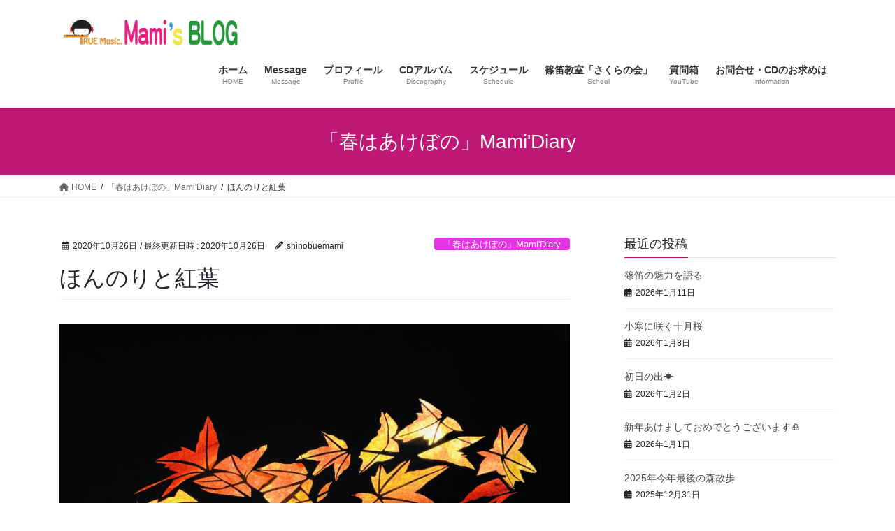

--- FILE ---
content_type: text/html; charset=UTF-8
request_url: http://shinobuemami.com/2020/10/26/%E3%81%BB%E3%82%93%E3%81%AE%E3%82%8A%E3%81%A8%E7%B4%85%E8%91%89/
body_size: 18081
content:
<!DOCTYPE html>
<html lang="ja">
<head>
<meta charset="utf-8">
<meta http-equiv="X-UA-Compatible" content="IE=edge">
<meta name="viewport" content="width=device-width, initial-scale=1">

<title>ほんのりと紅葉 | 篠笛の響きMami&#039;BLOG</title>
<meta name='robots' content='max-image-preview:large' />
<link rel='dns-prefetch' href='//webfonts.sakura.ne.jp' />
<link rel='dns-prefetch' href='//stats.wp.com' />
<link rel="alternate" type="application/rss+xml" title="篠笛の響きMami&#039;BLOG &raquo; フィード" href="http://shinobuemami.com/feed/" />
<link rel="alternate" type="application/rss+xml" title="篠笛の響きMami&#039;BLOG &raquo; コメントフィード" href="http://shinobuemami.com/comments/feed/" />
<link rel="alternate" type="application/rss+xml" title="篠笛の響きMami&#039;BLOG &raquo; ほんのりと紅葉 のコメントのフィード" href="http://shinobuemami.com/2020/10/26/%e3%81%bb%e3%82%93%e3%81%ae%e3%82%8a%e3%81%a8%e7%b4%85%e8%91%89/feed/" />
<link rel="alternate" title="oEmbed (JSON)" type="application/json+oembed" href="http://shinobuemami.com/wp-json/oembed/1.0/embed?url=http%3A%2F%2Fshinobuemami.com%2F2020%2F10%2F26%2F%25e3%2581%25bb%25e3%2582%2593%25e3%2581%25ae%25e3%2582%258a%25e3%2581%25a8%25e7%25b4%2585%25e8%2591%2589%2F" />
<link rel="alternate" title="oEmbed (XML)" type="text/xml+oembed" href="http://shinobuemami.com/wp-json/oembed/1.0/embed?url=http%3A%2F%2Fshinobuemami.com%2F2020%2F10%2F26%2F%25e3%2581%25bb%25e3%2582%2593%25e3%2581%25ae%25e3%2582%258a%25e3%2581%25a8%25e7%25b4%2585%25e8%2591%2589%2F&#038;format=xml" />
<meta name="description" content="今日もほんと気持ちの良い秋晴れでしたね☺️ほんのりと山が色づき始めてましたよ。今日は山の上の小学校での篠笛教室♫だったんです。今年スタートしたばかりの四年生は酸欠になる〜とか言いながら頑張ってましたよ。音楽の先生には太鼓や鈴などリズム楽器を担当していただき、四年生・五年生・六年生、みんなで『夕焼け小焼け』『どんぐりころころ』を吹きました😊この頃、1週間が目まぐるしく過ぎていくので、なかなか自分の向き合う時間が持てなかったのですが、今日のひとときは楽し" /><style id='wp-img-auto-sizes-contain-inline-css' type='text/css'>
img:is([sizes=auto i],[sizes^="auto," i]){contain-intrinsic-size:3000px 1500px}
/*# sourceURL=wp-img-auto-sizes-contain-inline-css */
</style>
<link rel='stylesheet' id='vkExUnit_common_style-css' href='http://shinobuemami.com/wp-content/plugins/vk-all-in-one-expansion-unit/assets/css/vkExUnit_style.css?ver=9.113.0.1' type='text/css' media='all' />
<style id='vkExUnit_common_style-inline-css' type='text/css'>
:root {--ver_page_top_button_url:url(http://shinobuemami.com/wp-content/plugins/vk-all-in-one-expansion-unit/assets/images/to-top-btn-icon.svg);}@font-face {font-weight: normal;font-style: normal;font-family: "vk_sns";src: url("http://shinobuemami.com/wp-content/plugins/vk-all-in-one-expansion-unit/inc/sns/icons/fonts/vk_sns.eot?-bq20cj");src: url("http://shinobuemami.com/wp-content/plugins/vk-all-in-one-expansion-unit/inc/sns/icons/fonts/vk_sns.eot?#iefix-bq20cj") format("embedded-opentype"),url("http://shinobuemami.com/wp-content/plugins/vk-all-in-one-expansion-unit/inc/sns/icons/fonts/vk_sns.woff?-bq20cj") format("woff"),url("http://shinobuemami.com/wp-content/plugins/vk-all-in-one-expansion-unit/inc/sns/icons/fonts/vk_sns.ttf?-bq20cj") format("truetype"),url("http://shinobuemami.com/wp-content/plugins/vk-all-in-one-expansion-unit/inc/sns/icons/fonts/vk_sns.svg?-bq20cj#vk_sns") format("svg");}
.veu_promotion-alert__content--text {border: 1px solid rgba(0,0,0,0.125);padding: 0.5em 1em;border-radius: var(--vk-size-radius);margin-bottom: var(--vk-margin-block-bottom);font-size: 0.875rem;}/* Alert Content部分に段落タグを入れた場合に最後の段落の余白を0にする */.veu_promotion-alert__content--text p:last-of-type{margin-bottom:0;margin-top: 0;}
/*# sourceURL=vkExUnit_common_style-inline-css */
</style>
<style id='wp-emoji-styles-inline-css' type='text/css'>

	img.wp-smiley, img.emoji {
		display: inline !important;
		border: none !important;
		box-shadow: none !important;
		height: 1em !important;
		width: 1em !important;
		margin: 0 0.07em !important;
		vertical-align: -0.1em !important;
		background: none !important;
		padding: 0 !important;
	}
/*# sourceURL=wp-emoji-styles-inline-css */
</style>
<style id='wp-block-library-inline-css' type='text/css'>
:root{--wp-block-synced-color:#7a00df;--wp-block-synced-color--rgb:122,0,223;--wp-bound-block-color:var(--wp-block-synced-color);--wp-editor-canvas-background:#ddd;--wp-admin-theme-color:#007cba;--wp-admin-theme-color--rgb:0,124,186;--wp-admin-theme-color-darker-10:#006ba1;--wp-admin-theme-color-darker-10--rgb:0,107,160.5;--wp-admin-theme-color-darker-20:#005a87;--wp-admin-theme-color-darker-20--rgb:0,90,135;--wp-admin-border-width-focus:2px}@media (min-resolution:192dpi){:root{--wp-admin-border-width-focus:1.5px}}.wp-element-button{cursor:pointer}:root .has-very-light-gray-background-color{background-color:#eee}:root .has-very-dark-gray-background-color{background-color:#313131}:root .has-very-light-gray-color{color:#eee}:root .has-very-dark-gray-color{color:#313131}:root .has-vivid-green-cyan-to-vivid-cyan-blue-gradient-background{background:linear-gradient(135deg,#00d084,#0693e3)}:root .has-purple-crush-gradient-background{background:linear-gradient(135deg,#34e2e4,#4721fb 50%,#ab1dfe)}:root .has-hazy-dawn-gradient-background{background:linear-gradient(135deg,#faaca8,#dad0ec)}:root .has-subdued-olive-gradient-background{background:linear-gradient(135deg,#fafae1,#67a671)}:root .has-atomic-cream-gradient-background{background:linear-gradient(135deg,#fdd79a,#004a59)}:root .has-nightshade-gradient-background{background:linear-gradient(135deg,#330968,#31cdcf)}:root .has-midnight-gradient-background{background:linear-gradient(135deg,#020381,#2874fc)}:root{--wp--preset--font-size--normal:16px;--wp--preset--font-size--huge:42px}.has-regular-font-size{font-size:1em}.has-larger-font-size{font-size:2.625em}.has-normal-font-size{font-size:var(--wp--preset--font-size--normal)}.has-huge-font-size{font-size:var(--wp--preset--font-size--huge)}.has-text-align-center{text-align:center}.has-text-align-left{text-align:left}.has-text-align-right{text-align:right}.has-fit-text{white-space:nowrap!important}#end-resizable-editor-section{display:none}.aligncenter{clear:both}.items-justified-left{justify-content:flex-start}.items-justified-center{justify-content:center}.items-justified-right{justify-content:flex-end}.items-justified-space-between{justify-content:space-between}.screen-reader-text{border:0;clip-path:inset(50%);height:1px;margin:-1px;overflow:hidden;padding:0;position:absolute;width:1px;word-wrap:normal!important}.screen-reader-text:focus{background-color:#ddd;clip-path:none;color:#444;display:block;font-size:1em;height:auto;left:5px;line-height:normal;padding:15px 23px 14px;text-decoration:none;top:5px;width:auto;z-index:100000}html :where(.has-border-color){border-style:solid}html :where([style*=border-top-color]){border-top-style:solid}html :where([style*=border-right-color]){border-right-style:solid}html :where([style*=border-bottom-color]){border-bottom-style:solid}html :where([style*=border-left-color]){border-left-style:solid}html :where([style*=border-width]){border-style:solid}html :where([style*=border-top-width]){border-top-style:solid}html :where([style*=border-right-width]){border-right-style:solid}html :where([style*=border-bottom-width]){border-bottom-style:solid}html :where([style*=border-left-width]){border-left-style:solid}html :where(img[class*=wp-image-]){height:auto;max-width:100%}:where(figure){margin:0 0 1em}html :where(.is-position-sticky){--wp-admin--admin-bar--position-offset:var(--wp-admin--admin-bar--height,0px)}@media screen and (max-width:600px){html :where(.is-position-sticky){--wp-admin--admin-bar--position-offset:0px}}

/*# sourceURL=wp-block-library-inline-css */
</style><style id='wp-block-image-inline-css' type='text/css'>
.wp-block-image>a,.wp-block-image>figure>a{display:inline-block}.wp-block-image img{box-sizing:border-box;height:auto;max-width:100%;vertical-align:bottom}@media not (prefers-reduced-motion){.wp-block-image img.hide{visibility:hidden}.wp-block-image img.show{animation:show-content-image .4s}}.wp-block-image[style*=border-radius] img,.wp-block-image[style*=border-radius]>a{border-radius:inherit}.wp-block-image.has-custom-border img{box-sizing:border-box}.wp-block-image.aligncenter{text-align:center}.wp-block-image.alignfull>a,.wp-block-image.alignwide>a{width:100%}.wp-block-image.alignfull img,.wp-block-image.alignwide img{height:auto;width:100%}.wp-block-image .aligncenter,.wp-block-image .alignleft,.wp-block-image .alignright,.wp-block-image.aligncenter,.wp-block-image.alignleft,.wp-block-image.alignright{display:table}.wp-block-image .aligncenter>figcaption,.wp-block-image .alignleft>figcaption,.wp-block-image .alignright>figcaption,.wp-block-image.aligncenter>figcaption,.wp-block-image.alignleft>figcaption,.wp-block-image.alignright>figcaption{caption-side:bottom;display:table-caption}.wp-block-image .alignleft{float:left;margin:.5em 1em .5em 0}.wp-block-image .alignright{float:right;margin:.5em 0 .5em 1em}.wp-block-image .aligncenter{margin-left:auto;margin-right:auto}.wp-block-image :where(figcaption){margin-bottom:1em;margin-top:.5em}.wp-block-image.is-style-circle-mask img{border-radius:9999px}@supports ((-webkit-mask-image:none) or (mask-image:none)) or (-webkit-mask-image:none){.wp-block-image.is-style-circle-mask img{border-radius:0;-webkit-mask-image:url('data:image/svg+xml;utf8,<svg viewBox="0 0 100 100" xmlns="http://www.w3.org/2000/svg"><circle cx="50" cy="50" r="50"/></svg>');mask-image:url('data:image/svg+xml;utf8,<svg viewBox="0 0 100 100" xmlns="http://www.w3.org/2000/svg"><circle cx="50" cy="50" r="50"/></svg>');mask-mode:alpha;-webkit-mask-position:center;mask-position:center;-webkit-mask-repeat:no-repeat;mask-repeat:no-repeat;-webkit-mask-size:contain;mask-size:contain}}:root :where(.wp-block-image.is-style-rounded img,.wp-block-image .is-style-rounded img){border-radius:9999px}.wp-block-image figure{margin:0}.wp-lightbox-container{display:flex;flex-direction:column;position:relative}.wp-lightbox-container img{cursor:zoom-in}.wp-lightbox-container img:hover+button{opacity:1}.wp-lightbox-container button{align-items:center;backdrop-filter:blur(16px) saturate(180%);background-color:#5a5a5a40;border:none;border-radius:4px;cursor:zoom-in;display:flex;height:20px;justify-content:center;opacity:0;padding:0;position:absolute;right:16px;text-align:center;top:16px;width:20px;z-index:100}@media not (prefers-reduced-motion){.wp-lightbox-container button{transition:opacity .2s ease}}.wp-lightbox-container button:focus-visible{outline:3px auto #5a5a5a40;outline:3px auto -webkit-focus-ring-color;outline-offset:3px}.wp-lightbox-container button:hover{cursor:pointer;opacity:1}.wp-lightbox-container button:focus{opacity:1}.wp-lightbox-container button:focus,.wp-lightbox-container button:hover,.wp-lightbox-container button:not(:hover):not(:active):not(.has-background){background-color:#5a5a5a40;border:none}.wp-lightbox-overlay{box-sizing:border-box;cursor:zoom-out;height:100vh;left:0;overflow:hidden;position:fixed;top:0;visibility:hidden;width:100%;z-index:100000}.wp-lightbox-overlay .close-button{align-items:center;cursor:pointer;display:flex;justify-content:center;min-height:40px;min-width:40px;padding:0;position:absolute;right:calc(env(safe-area-inset-right) + 16px);top:calc(env(safe-area-inset-top) + 16px);z-index:5000000}.wp-lightbox-overlay .close-button:focus,.wp-lightbox-overlay .close-button:hover,.wp-lightbox-overlay .close-button:not(:hover):not(:active):not(.has-background){background:none;border:none}.wp-lightbox-overlay .lightbox-image-container{height:var(--wp--lightbox-container-height);left:50%;overflow:hidden;position:absolute;top:50%;transform:translate(-50%,-50%);transform-origin:top left;width:var(--wp--lightbox-container-width);z-index:9999999999}.wp-lightbox-overlay .wp-block-image{align-items:center;box-sizing:border-box;display:flex;height:100%;justify-content:center;margin:0;position:relative;transform-origin:0 0;width:100%;z-index:3000000}.wp-lightbox-overlay .wp-block-image img{height:var(--wp--lightbox-image-height);min-height:var(--wp--lightbox-image-height);min-width:var(--wp--lightbox-image-width);width:var(--wp--lightbox-image-width)}.wp-lightbox-overlay .wp-block-image figcaption{display:none}.wp-lightbox-overlay button{background:none;border:none}.wp-lightbox-overlay .scrim{background-color:#fff;height:100%;opacity:.9;position:absolute;width:100%;z-index:2000000}.wp-lightbox-overlay.active{visibility:visible}@media not (prefers-reduced-motion){.wp-lightbox-overlay.active{animation:turn-on-visibility .25s both}.wp-lightbox-overlay.active img{animation:turn-on-visibility .35s both}.wp-lightbox-overlay.show-closing-animation:not(.active){animation:turn-off-visibility .35s both}.wp-lightbox-overlay.show-closing-animation:not(.active) img{animation:turn-off-visibility .25s both}.wp-lightbox-overlay.zoom.active{animation:none;opacity:1;visibility:visible}.wp-lightbox-overlay.zoom.active .lightbox-image-container{animation:lightbox-zoom-in .4s}.wp-lightbox-overlay.zoom.active .lightbox-image-container img{animation:none}.wp-lightbox-overlay.zoom.active .scrim{animation:turn-on-visibility .4s forwards}.wp-lightbox-overlay.zoom.show-closing-animation:not(.active){animation:none}.wp-lightbox-overlay.zoom.show-closing-animation:not(.active) .lightbox-image-container{animation:lightbox-zoom-out .4s}.wp-lightbox-overlay.zoom.show-closing-animation:not(.active) .lightbox-image-container img{animation:none}.wp-lightbox-overlay.zoom.show-closing-animation:not(.active) .scrim{animation:turn-off-visibility .4s forwards}}@keyframes show-content-image{0%{visibility:hidden}99%{visibility:hidden}to{visibility:visible}}@keyframes turn-on-visibility{0%{opacity:0}to{opacity:1}}@keyframes turn-off-visibility{0%{opacity:1;visibility:visible}99%{opacity:0;visibility:visible}to{opacity:0;visibility:hidden}}@keyframes lightbox-zoom-in{0%{transform:translate(calc((-100vw + var(--wp--lightbox-scrollbar-width))/2 + var(--wp--lightbox-initial-left-position)),calc(-50vh + var(--wp--lightbox-initial-top-position))) scale(var(--wp--lightbox-scale))}to{transform:translate(-50%,-50%) scale(1)}}@keyframes lightbox-zoom-out{0%{transform:translate(-50%,-50%) scale(1);visibility:visible}99%{visibility:visible}to{transform:translate(calc((-100vw + var(--wp--lightbox-scrollbar-width))/2 + var(--wp--lightbox-initial-left-position)),calc(-50vh + var(--wp--lightbox-initial-top-position))) scale(var(--wp--lightbox-scale));visibility:hidden}}
/*# sourceURL=http://shinobuemami.com/wp-includes/blocks/image/style.min.css */
</style>
<style id='wp-block-paragraph-inline-css' type='text/css'>
.is-small-text{font-size:.875em}.is-regular-text{font-size:1em}.is-large-text{font-size:2.25em}.is-larger-text{font-size:3em}.has-drop-cap:not(:focus):first-letter{float:left;font-size:8.4em;font-style:normal;font-weight:100;line-height:.68;margin:.05em .1em 0 0;text-transform:uppercase}body.rtl .has-drop-cap:not(:focus):first-letter{float:none;margin-left:.1em}p.has-drop-cap.has-background{overflow:hidden}:root :where(p.has-background){padding:1.25em 2.375em}:where(p.has-text-color:not(.has-link-color)) a{color:inherit}p.has-text-align-left[style*="writing-mode:vertical-lr"],p.has-text-align-right[style*="writing-mode:vertical-rl"]{rotate:180deg}
/*# sourceURL=http://shinobuemami.com/wp-includes/blocks/paragraph/style.min.css */
</style>
<style id='global-styles-inline-css' type='text/css'>
:root{--wp--preset--aspect-ratio--square: 1;--wp--preset--aspect-ratio--4-3: 4/3;--wp--preset--aspect-ratio--3-4: 3/4;--wp--preset--aspect-ratio--3-2: 3/2;--wp--preset--aspect-ratio--2-3: 2/3;--wp--preset--aspect-ratio--16-9: 16/9;--wp--preset--aspect-ratio--9-16: 9/16;--wp--preset--color--black: #000000;--wp--preset--color--cyan-bluish-gray: #abb8c3;--wp--preset--color--white: #ffffff;--wp--preset--color--pale-pink: #f78da7;--wp--preset--color--vivid-red: #cf2e2e;--wp--preset--color--luminous-vivid-orange: #ff6900;--wp--preset--color--luminous-vivid-amber: #fcb900;--wp--preset--color--light-green-cyan: #7bdcb5;--wp--preset--color--vivid-green-cyan: #00d084;--wp--preset--color--pale-cyan-blue: #8ed1fc;--wp--preset--color--vivid-cyan-blue: #0693e3;--wp--preset--color--vivid-purple: #9b51e0;--wp--preset--gradient--vivid-cyan-blue-to-vivid-purple: linear-gradient(135deg,rgb(6,147,227) 0%,rgb(155,81,224) 100%);--wp--preset--gradient--light-green-cyan-to-vivid-green-cyan: linear-gradient(135deg,rgb(122,220,180) 0%,rgb(0,208,130) 100%);--wp--preset--gradient--luminous-vivid-amber-to-luminous-vivid-orange: linear-gradient(135deg,rgb(252,185,0) 0%,rgb(255,105,0) 100%);--wp--preset--gradient--luminous-vivid-orange-to-vivid-red: linear-gradient(135deg,rgb(255,105,0) 0%,rgb(207,46,46) 100%);--wp--preset--gradient--very-light-gray-to-cyan-bluish-gray: linear-gradient(135deg,rgb(238,238,238) 0%,rgb(169,184,195) 100%);--wp--preset--gradient--cool-to-warm-spectrum: linear-gradient(135deg,rgb(74,234,220) 0%,rgb(151,120,209) 20%,rgb(207,42,186) 40%,rgb(238,44,130) 60%,rgb(251,105,98) 80%,rgb(254,248,76) 100%);--wp--preset--gradient--blush-light-purple: linear-gradient(135deg,rgb(255,206,236) 0%,rgb(152,150,240) 100%);--wp--preset--gradient--blush-bordeaux: linear-gradient(135deg,rgb(254,205,165) 0%,rgb(254,45,45) 50%,rgb(107,0,62) 100%);--wp--preset--gradient--luminous-dusk: linear-gradient(135deg,rgb(255,203,112) 0%,rgb(199,81,192) 50%,rgb(65,88,208) 100%);--wp--preset--gradient--pale-ocean: linear-gradient(135deg,rgb(255,245,203) 0%,rgb(182,227,212) 50%,rgb(51,167,181) 100%);--wp--preset--gradient--electric-grass: linear-gradient(135deg,rgb(202,248,128) 0%,rgb(113,206,126) 100%);--wp--preset--gradient--midnight: linear-gradient(135deg,rgb(2,3,129) 0%,rgb(40,116,252) 100%);--wp--preset--font-size--small: 13px;--wp--preset--font-size--medium: 20px;--wp--preset--font-size--large: 36px;--wp--preset--font-size--x-large: 42px;--wp--preset--spacing--20: 0.44rem;--wp--preset--spacing--30: 0.67rem;--wp--preset--spacing--40: 1rem;--wp--preset--spacing--50: 1.5rem;--wp--preset--spacing--60: 2.25rem;--wp--preset--spacing--70: 3.38rem;--wp--preset--spacing--80: 5.06rem;--wp--preset--shadow--natural: 6px 6px 9px rgba(0, 0, 0, 0.2);--wp--preset--shadow--deep: 12px 12px 50px rgba(0, 0, 0, 0.4);--wp--preset--shadow--sharp: 6px 6px 0px rgba(0, 0, 0, 0.2);--wp--preset--shadow--outlined: 6px 6px 0px -3px rgb(255, 255, 255), 6px 6px rgb(0, 0, 0);--wp--preset--shadow--crisp: 6px 6px 0px rgb(0, 0, 0);}:where(.is-layout-flex){gap: 0.5em;}:where(.is-layout-grid){gap: 0.5em;}body .is-layout-flex{display: flex;}.is-layout-flex{flex-wrap: wrap;align-items: center;}.is-layout-flex > :is(*, div){margin: 0;}body .is-layout-grid{display: grid;}.is-layout-grid > :is(*, div){margin: 0;}:where(.wp-block-columns.is-layout-flex){gap: 2em;}:where(.wp-block-columns.is-layout-grid){gap: 2em;}:where(.wp-block-post-template.is-layout-flex){gap: 1.25em;}:where(.wp-block-post-template.is-layout-grid){gap: 1.25em;}.has-black-color{color: var(--wp--preset--color--black) !important;}.has-cyan-bluish-gray-color{color: var(--wp--preset--color--cyan-bluish-gray) !important;}.has-white-color{color: var(--wp--preset--color--white) !important;}.has-pale-pink-color{color: var(--wp--preset--color--pale-pink) !important;}.has-vivid-red-color{color: var(--wp--preset--color--vivid-red) !important;}.has-luminous-vivid-orange-color{color: var(--wp--preset--color--luminous-vivid-orange) !important;}.has-luminous-vivid-amber-color{color: var(--wp--preset--color--luminous-vivid-amber) !important;}.has-light-green-cyan-color{color: var(--wp--preset--color--light-green-cyan) !important;}.has-vivid-green-cyan-color{color: var(--wp--preset--color--vivid-green-cyan) !important;}.has-pale-cyan-blue-color{color: var(--wp--preset--color--pale-cyan-blue) !important;}.has-vivid-cyan-blue-color{color: var(--wp--preset--color--vivid-cyan-blue) !important;}.has-vivid-purple-color{color: var(--wp--preset--color--vivid-purple) !important;}.has-black-background-color{background-color: var(--wp--preset--color--black) !important;}.has-cyan-bluish-gray-background-color{background-color: var(--wp--preset--color--cyan-bluish-gray) !important;}.has-white-background-color{background-color: var(--wp--preset--color--white) !important;}.has-pale-pink-background-color{background-color: var(--wp--preset--color--pale-pink) !important;}.has-vivid-red-background-color{background-color: var(--wp--preset--color--vivid-red) !important;}.has-luminous-vivid-orange-background-color{background-color: var(--wp--preset--color--luminous-vivid-orange) !important;}.has-luminous-vivid-amber-background-color{background-color: var(--wp--preset--color--luminous-vivid-amber) !important;}.has-light-green-cyan-background-color{background-color: var(--wp--preset--color--light-green-cyan) !important;}.has-vivid-green-cyan-background-color{background-color: var(--wp--preset--color--vivid-green-cyan) !important;}.has-pale-cyan-blue-background-color{background-color: var(--wp--preset--color--pale-cyan-blue) !important;}.has-vivid-cyan-blue-background-color{background-color: var(--wp--preset--color--vivid-cyan-blue) !important;}.has-vivid-purple-background-color{background-color: var(--wp--preset--color--vivid-purple) !important;}.has-black-border-color{border-color: var(--wp--preset--color--black) !important;}.has-cyan-bluish-gray-border-color{border-color: var(--wp--preset--color--cyan-bluish-gray) !important;}.has-white-border-color{border-color: var(--wp--preset--color--white) !important;}.has-pale-pink-border-color{border-color: var(--wp--preset--color--pale-pink) !important;}.has-vivid-red-border-color{border-color: var(--wp--preset--color--vivid-red) !important;}.has-luminous-vivid-orange-border-color{border-color: var(--wp--preset--color--luminous-vivid-orange) !important;}.has-luminous-vivid-amber-border-color{border-color: var(--wp--preset--color--luminous-vivid-amber) !important;}.has-light-green-cyan-border-color{border-color: var(--wp--preset--color--light-green-cyan) !important;}.has-vivid-green-cyan-border-color{border-color: var(--wp--preset--color--vivid-green-cyan) !important;}.has-pale-cyan-blue-border-color{border-color: var(--wp--preset--color--pale-cyan-blue) !important;}.has-vivid-cyan-blue-border-color{border-color: var(--wp--preset--color--vivid-cyan-blue) !important;}.has-vivid-purple-border-color{border-color: var(--wp--preset--color--vivid-purple) !important;}.has-vivid-cyan-blue-to-vivid-purple-gradient-background{background: var(--wp--preset--gradient--vivid-cyan-blue-to-vivid-purple) !important;}.has-light-green-cyan-to-vivid-green-cyan-gradient-background{background: var(--wp--preset--gradient--light-green-cyan-to-vivid-green-cyan) !important;}.has-luminous-vivid-amber-to-luminous-vivid-orange-gradient-background{background: var(--wp--preset--gradient--luminous-vivid-amber-to-luminous-vivid-orange) !important;}.has-luminous-vivid-orange-to-vivid-red-gradient-background{background: var(--wp--preset--gradient--luminous-vivid-orange-to-vivid-red) !important;}.has-very-light-gray-to-cyan-bluish-gray-gradient-background{background: var(--wp--preset--gradient--very-light-gray-to-cyan-bluish-gray) !important;}.has-cool-to-warm-spectrum-gradient-background{background: var(--wp--preset--gradient--cool-to-warm-spectrum) !important;}.has-blush-light-purple-gradient-background{background: var(--wp--preset--gradient--blush-light-purple) !important;}.has-blush-bordeaux-gradient-background{background: var(--wp--preset--gradient--blush-bordeaux) !important;}.has-luminous-dusk-gradient-background{background: var(--wp--preset--gradient--luminous-dusk) !important;}.has-pale-ocean-gradient-background{background: var(--wp--preset--gradient--pale-ocean) !important;}.has-electric-grass-gradient-background{background: var(--wp--preset--gradient--electric-grass) !important;}.has-midnight-gradient-background{background: var(--wp--preset--gradient--midnight) !important;}.has-small-font-size{font-size: var(--wp--preset--font-size--small) !important;}.has-medium-font-size{font-size: var(--wp--preset--font-size--medium) !important;}.has-large-font-size{font-size: var(--wp--preset--font-size--large) !important;}.has-x-large-font-size{font-size: var(--wp--preset--font-size--x-large) !important;}
/*# sourceURL=global-styles-inline-css */
</style>

<style id='classic-theme-styles-inline-css' type='text/css'>
/*! This file is auto-generated */
.wp-block-button__link{color:#fff;background-color:#32373c;border-radius:9999px;box-shadow:none;text-decoration:none;padding:calc(.667em + 2px) calc(1.333em + 2px);font-size:1.125em}.wp-block-file__button{background:#32373c;color:#fff;text-decoration:none}
/*# sourceURL=/wp-includes/css/classic-themes.min.css */
</style>
<link rel='stylesheet' id='contact-form-7-css' href='http://shinobuemami.com/wp-content/plugins/contact-form-7/includes/css/styles.css?ver=6.1.4' type='text/css' media='all' />
<link rel='stylesheet' id='bootstrap-4-style-css' href='http://shinobuemami.com/wp-content/themes/lightning/_g2/library/bootstrap-4/css/bootstrap.min.css?ver=4.5.0' type='text/css' media='all' />
<link rel='stylesheet' id='lightning-common-style-css' href='http://shinobuemami.com/wp-content/themes/lightning/_g2/assets/css/common.css?ver=15.29.6' type='text/css' media='all' />
<style id='lightning-common-style-inline-css' type='text/css'>
/* vk-mobile-nav */:root {--vk-mobile-nav-menu-btn-bg-src: url("http://shinobuemami.com/wp-content/themes/lightning/_g2/inc/vk-mobile-nav/package/images/vk-menu-btn-black.svg");--vk-mobile-nav-menu-btn-close-bg-src: url("http://shinobuemami.com/wp-content/themes/lightning/_g2/inc/vk-mobile-nav/package/images/vk-menu-close-black.svg");--vk-menu-acc-icon-open-black-bg-src: url("http://shinobuemami.com/wp-content/themes/lightning/_g2/inc/vk-mobile-nav/package/images/vk-menu-acc-icon-open-black.svg");--vk-menu-acc-icon-open-white-bg-src: url("http://shinobuemami.com/wp-content/themes/lightning/_g2/inc/vk-mobile-nav/package/images/vk-menu-acc-icon-open-white.svg");--vk-menu-acc-icon-close-black-bg-src: url("http://shinobuemami.com/wp-content/themes/lightning/_g2/inc/vk-mobile-nav/package/images/vk-menu-close-black.svg");--vk-menu-acc-icon-close-white-bg-src: url("http://shinobuemami.com/wp-content/themes/lightning/_g2/inc/vk-mobile-nav/package/images/vk-menu-close-white.svg");}
/*# sourceURL=lightning-common-style-inline-css */
</style>
<link rel='stylesheet' id='lightning-design-style-css' href='http://shinobuemami.com/wp-content/themes/lightning/_g2/design-skin/origin2/css/style.css?ver=15.29.6' type='text/css' media='all' />
<style id='lightning-design-style-inline-css' type='text/css'>
:root {--color-key:#bf1877;--wp--preset--color--vk-color-primary:#bf1877;--color-key-dark:#9c2eaa;}
/* ltg common custom */:root {--vk-menu-acc-btn-border-color:#333;--vk-color-primary:#bf1877;--vk-color-primary-dark:#9c2eaa;--vk-color-primary-vivid:#d21a83;--color-key:#bf1877;--wp--preset--color--vk-color-primary:#bf1877;--color-key-dark:#9c2eaa;}.veu_color_txt_key { color:#9c2eaa ; }.veu_color_bg_key { background-color:#9c2eaa ; }.veu_color_border_key { border-color:#9c2eaa ; }.btn-default { border-color:#bf1877;color:#bf1877;}.btn-default:focus,.btn-default:hover { border-color:#bf1877;background-color: #bf1877; }.wp-block-search__button,.btn-primary { background-color:#bf1877;border-color:#9c2eaa; }.wp-block-search__button:focus,.wp-block-search__button:hover,.btn-primary:not(:disabled):not(.disabled):active,.btn-primary:focus,.btn-primary:hover { background-color:#9c2eaa;border-color:#bf1877; }.btn-outline-primary { color : #bf1877 ; border-color:#bf1877; }.btn-outline-primary:not(:disabled):not(.disabled):active,.btn-outline-primary:focus,.btn-outline-primary:hover { color : #fff; background-color:#bf1877;border-color:#9c2eaa; }a { color:#337ab7; }
.tagcloud a:before { font-family: "Font Awesome 5 Free";content: "\f02b";font-weight: bold; }
.media .media-body .media-heading a:hover { color:#bf1877; }@media (min-width: 768px){.gMenu > li:before,.gMenu > li.menu-item-has-children::after { border-bottom-color:#9c2eaa }.gMenu li li { background-color:#9c2eaa }.gMenu li li a:hover { background-color:#bf1877; }} /* @media (min-width: 768px) */.page-header { background-color:#bf1877; }h2,.mainSection-title { border-top-color:#bf1877; }h3:after,.subSection-title:after { border-bottom-color:#bf1877; }ul.page-numbers li span.page-numbers.current,.page-link dl .post-page-numbers.current { background-color:#bf1877; }.pager li > a { border-color:#bf1877;color:#bf1877;}.pager li > a:hover { background-color:#bf1877;color:#fff;}.siteFooter { border-top-color:#bf1877; }dt { border-left-color:#bf1877; }:root {--g_nav_main_acc_icon_open_url:url(http://shinobuemami.com/wp-content/themes/lightning/_g2/inc/vk-mobile-nav/package/images/vk-menu-acc-icon-open-black.svg);--g_nav_main_acc_icon_close_url: url(http://shinobuemami.com/wp-content/themes/lightning/_g2/inc/vk-mobile-nav/package/images/vk-menu-close-black.svg);--g_nav_sub_acc_icon_open_url: url(http://shinobuemami.com/wp-content/themes/lightning/_g2/inc/vk-mobile-nav/package/images/vk-menu-acc-icon-open-white.svg);--g_nav_sub_acc_icon_close_url: url(http://shinobuemami.com/wp-content/themes/lightning/_g2/inc/vk-mobile-nav/package/images/vk-menu-close-white.svg);}
/*# sourceURL=lightning-design-style-inline-css */
</style>
<link rel='stylesheet' id='veu-cta-css' href='http://shinobuemami.com/wp-content/plugins/vk-all-in-one-expansion-unit/inc/call-to-action/package/assets/css/style.css?ver=9.113.0.1' type='text/css' media='all' />
<link rel='stylesheet' id='lightning-theme-style-css' href='http://shinobuemami.com/wp-content/themes/lightning/style.css?ver=15.29.6' type='text/css' media='all' />
<link rel='stylesheet' id='vk-font-awesome-css' href='http://shinobuemami.com/wp-content/themes/lightning/vendor/vektor-inc/font-awesome-versions/src/versions/6/css/all.min.css?ver=6.4.2' type='text/css' media='all' />
<script type="text/javascript" src="http://shinobuemami.com/wp-includes/js/jquery/jquery.min.js?ver=3.7.1" id="jquery-core-js"></script>
<script type="text/javascript" src="http://shinobuemami.com/wp-includes/js/jquery/jquery-migrate.min.js?ver=3.4.1" id="jquery-migrate-js"></script>
<script type="text/javascript" src="//webfonts.sakura.ne.jp/js/sakurav3.js?fadein=0&amp;ver=3.1.4" id="typesquare_std-js"></script>
<link rel="https://api.w.org/" href="http://shinobuemami.com/wp-json/" /><link rel="alternate" title="JSON" type="application/json" href="http://shinobuemami.com/wp-json/wp/v2/posts/1820" /><link rel="EditURI" type="application/rsd+xml" title="RSD" href="http://shinobuemami.com/xmlrpc.php?rsd" />
<meta name="generator" content="WordPress 6.9" />
<link rel="canonical" href="http://shinobuemami.com/2020/10/26/%e3%81%bb%e3%82%93%e3%81%ae%e3%82%8a%e3%81%a8%e7%b4%85%e8%91%89/" />
<link rel='shortlink' href='http://shinobuemami.com/?p=1820' />
	<style>img#wpstats{display:none}</style>
		<style id="lightning-color-custom-for-plugins" type="text/css">/* ltg theme common */.color_key_bg,.color_key_bg_hover:hover{background-color: #bf1877;}.color_key_txt,.color_key_txt_hover:hover{color: #bf1877;}.color_key_border,.color_key_border_hover:hover{border-color: #bf1877;}.color_key_dark_bg,.color_key_dark_bg_hover:hover{background-color: #9c2eaa;}.color_key_dark_txt,.color_key_dark_txt_hover:hover{color: #9c2eaa;}.color_key_dark_border,.color_key_dark_border_hover:hover{border-color: #9c2eaa;}</style><!-- [ VK All in One Expansion Unit OGP ] -->
<meta property="og:site_name" content="篠笛の響きMami&#039;BLOG" />
<meta property="og:url" content="http://shinobuemami.com/2020/10/26/%e3%81%bb%e3%82%93%e3%81%ae%e3%82%8a%e3%81%a8%e7%b4%85%e8%91%89/" />
<meta property="og:title" content="ほんのりと紅葉 | 篠笛の響きMami&#039;BLOG" />
<meta property="og:description" content="今日もほんと気持ちの良い秋晴れでしたね☺️ほんのりと山が色づき始めてましたよ。今日は山の上の小学校での篠笛教室♫だったんです。今年スタートしたばかりの四年生は酸欠になる〜とか言いながら頑張ってましたよ。音楽の先生には太鼓や鈴などリズム楽器を担当していただき、四年生・五年生・六年生、みんなで『夕焼け小焼け』『どんぐりころころ』を吹きました😊この頃、1週間が目まぐるしく過ぎていくので、なかなか自分の向き合う時間が持てなかったのですが、今日のひとときは楽し" />
<meta property="og:type" content="article" />
<!-- [ / VK All in One Expansion Unit OGP ] -->
<!-- [ VK All in One Expansion Unit twitter card ] -->
<meta name="twitter:card" content="summary_large_image">
<meta name="twitter:description" content="今日もほんと気持ちの良い秋晴れでしたね☺️ほんのりと山が色づき始めてましたよ。今日は山の上の小学校での篠笛教室♫だったんです。今年スタートしたばかりの四年生は酸欠になる〜とか言いながら頑張ってましたよ。音楽の先生には太鼓や鈴などリズム楽器を担当していただき、四年生・五年生・六年生、みんなで『夕焼け小焼け』『どんぐりころころ』を吹きました😊この頃、1週間が目まぐるしく過ぎていくので、なかなか自分の向き合う時間が持てなかったのですが、今日のひとときは楽し">
<meta name="twitter:title" content="ほんのりと紅葉 | 篠笛の響きMami&#039;BLOG">
<meta name="twitter:url" content="http://shinobuemami.com/2020/10/26/%e3%81%bb%e3%82%93%e3%81%ae%e3%82%8a%e3%81%a8%e7%b4%85%e8%91%89/">
	<meta name="twitter:domain" content="shinobuemami.com">
	<!-- [ / VK All in One Expansion Unit twitter card ] -->
	<!-- [ VK All in One Expansion Unit Article Structure Data ] --><script type="application/ld+json">{"@context":"https://schema.org/","@type":"Article","headline":"ほんのりと紅葉","image":"","datePublished":"2020-10-26T19:51:58+09:00","dateModified":"2020-10-26T19:52:02+09:00","author":{"@type":"","name":"shinobuemami","url":"http://shinobuemami.com/","sameAs":""}}</script><!-- [ / VK All in One Expansion Unit Article Structure Data ] -->
</head>
<body class="wp-singular post-template-default single single-post postid-1820 single-format-standard wp-theme-lightning fa_v6_css post-name-%e3%81%bb%e3%82%93%e3%81%ae%e3%82%8a%e3%81%a8%e7%b4%85%e8%91%89 category-new-diary post-type-post sidebar-fix sidebar-fix-priority-top bootstrap4 device-pc">
<a class="skip-link screen-reader-text" href="#main">コンテンツへスキップ</a>
<a class="skip-link screen-reader-text" href="#vk-mobile-nav">ナビゲーションに移動</a>
<header class="siteHeader">
		<div class="container siteHeadContainer">
		<div class="navbar-header">
						<p class="navbar-brand siteHeader_logo">
			<a href="http://shinobuemami.com/">
				<span><img src="http://shinobuemami.com/wp-content/uploads/2020/03/スクリーンショット-2020-03-31-19.45.57.png" alt="篠笛の響きMami&#039;BLOG" /></span>
			</a>
			</p>
					</div>

					<div id="gMenu_outer" class="gMenu_outer">
				<nav class="menu-%e3%83%a1%e3%82%a4%e3%83%b3%e3%83%a1%e3%83%8b%e3%83%a5%e3%83%bc-container"><ul id="menu-%e3%83%a1%e3%82%a4%e3%83%b3%e3%83%a1%e3%83%8b%e3%83%a5%e3%83%bc" class="menu gMenu vk-menu-acc"><li id="menu-item-145" class="menu-item menu-item-type-custom menu-item-object-custom menu-item-home"><a href="http://shinobuemami.com"><strong class="gMenu_name">ホーム</strong><span class="gMenu_description">HOME</span></a></li>
<li id="menu-item-152" class="menu-item menu-item-type-post_type menu-item-object-page"><a href="http://shinobuemami.com/message/"><strong class="gMenu_name">Message</strong><span class="gMenu_description">Message</span></a></li>
<li id="menu-item-139" class="menu-item menu-item-type-post_type menu-item-object-page"><a href="http://shinobuemami.com/profile/"><strong class="gMenu_name">プロフィール</strong><span class="gMenu_description">Profile</span></a></li>
<li id="menu-item-140" class="menu-item menu-item-type-post_type menu-item-object-page menu-item-has-children"><a href="http://shinobuemami.com/info/discography/"><strong class="gMenu_name">CDアルバム</strong><span class="gMenu_description">Discography</span></a>
<ul class="sub-menu">
	<li id="menu-item-143" class="menu-item menu-item-type-post_type menu-item-object-page"><a href="http://shinobuemami.com/info/discography/mamikosk/">井上真実 with kosk</a></li>
	<li id="menu-item-144" class="menu-item menu-item-type-post_type menu-item-object-page"><a href="http://shinobuemami.com/info/discography/douyou/">童謡・叙情歌アルバム 〜篠笛で奏でる珠玉の名曲集〜</a></li>
	<li id="menu-item-141" class="menu-item menu-item-type-post_type menu-item-object-page"><a href="http://shinobuemami.com/info/discography/original-album/">井上真実/AZUMAユニット　オリジナルアルバム</a></li>
	<li id="menu-item-142" class="menu-item menu-item-type-post_type menu-item-object-page"><a href="http://shinobuemami.com/info/discography/%e4%b8%87%e8%91%89%e3%83%ad%e3%83%9e%e3%83%b3%e3%81%ae%e9%9f%bf%e3%81%8d/">万葉ロマンの響き</a></li>
</ul>
</li>
<li id="menu-item-226" class="menu-item menu-item-type-post_type menu-item-object-page"><a href="http://shinobuemami.com/%e3%82%b9%e3%82%b1%e3%82%b8%e3%83%a5%e3%83%bc%e3%83%ab/"><strong class="gMenu_name">スケジュール</strong><span class="gMenu_description">Schedule</span></a></li>
<li id="menu-item-137" class="menu-item menu-item-type-post_type menu-item-object-page"><a href="http://shinobuemami.com/sakukranokai-1/"><strong class="gMenu_name">篠笛教室「さくらの会」</strong><span class="gMenu_description">School</span></a></li>
<li id="menu-item-1154" class="menu-item menu-item-type-post_type menu-item-object-page"><a href="http://shinobuemami.com/shitumonnbako/"><strong class="gMenu_name">質問箱</strong><span class="gMenu_description">YouTube</span></a></li>
<li id="menu-item-136" class="menu-item menu-item-type-post_type menu-item-object-page"><a href="http://shinobuemami.com/?page_id=134"><strong class="gMenu_name">お問合せ・CDのお求めは</strong><span class="gMenu_description">Information</span></a></li>
</ul></nav>			</div>
			</div>
	</header>

<div class="section page-header"><div class="container"><div class="row"><div class="col-md-12">
<div class="page-header_pageTitle">
「春はあけぼの」Mami&#039;Diary</div>
</div></div></div></div><!-- [ /.page-header ] -->


<!-- [ .breadSection ] --><div class="section breadSection"><div class="container"><div class="row"><ol class="breadcrumb" itemscope itemtype="https://schema.org/BreadcrumbList"><li id="panHome" itemprop="itemListElement" itemscope itemtype="http://schema.org/ListItem"><a itemprop="item" href="http://shinobuemami.com/"><span itemprop="name"><i class="fa fa-home"></i> HOME</span></a><meta itemprop="position" content="1" /></li><li itemprop="itemListElement" itemscope itemtype="http://schema.org/ListItem"><a itemprop="item" href="http://shinobuemami.com/category/new-diary/"><span itemprop="name">「春はあけぼの」Mami'Diary</span></a><meta itemprop="position" content="2" /></li><li><span>ほんのりと紅葉</span><meta itemprop="position" content="3" /></li></ol></div></div></div><!-- [ /.breadSection ] -->

<div class="section siteContent">
<div class="container">
<div class="row">

	<div class="col mainSection mainSection-col-two baseSection vk_posts-mainSection" id="main" role="main">
				<article id="post-1820" class="entry entry-full post-1820 post type-post status-publish format-standard hentry category-new-diary">

	
	
		<header class="entry-header">
			<div class="entry-meta">


<span class="published entry-meta_items">2020年10月26日</span>

<span class="entry-meta_items entry-meta_updated">/ 最終更新日時 : <span class="updated">2020年10月26日</span></span>


	
	<span class="vcard author entry-meta_items entry-meta_items_author"><span class="fn">shinobuemami</span></span>



<span class="entry-meta_items entry-meta_items_term"><a href="http://shinobuemami.com/category/new-diary/" class="btn btn-xs btn-primary entry-meta_items_term_button" style="background-color:#e534e2;border:none;">「春はあけぼの」Mami&#039;Diary</a></span>
</div>
				<h1 class="entry-title">
											ほんのりと紅葉									</h1>
		</header>

	
	
	<div class="entry-body">
				
<figure class="wp-block-image size-large"><img fetchpriority="high" decoding="async" width="1024" height="768" src="http://shinobuemami.com/wp-content/uploads/2020/10/IMG_3381-1024x768.jpg" alt="" class="wp-image-1821" srcset="http://shinobuemami.com/wp-content/uploads/2020/10/IMG_3381-1024x768.jpg 1024w, http://shinobuemami.com/wp-content/uploads/2020/10/IMG_3381-300x225.jpg 300w, http://shinobuemami.com/wp-content/uploads/2020/10/IMG_3381-768x576.jpg 768w, http://shinobuemami.com/wp-content/uploads/2020/10/IMG_3381-1536x1152.jpg 1536w, http://shinobuemami.com/wp-content/uploads/2020/10/IMG_3381-2048x1536.jpg 2048w" sizes="(max-width: 1024px) 100vw, 1024px" /></figure>



<p>今日もほんと気持ちの良い秋晴れでしたね☺️<br>ほんのりと山が色づき始めてましたよ。</p>



<p>今日は山の上の小学校での篠笛教室♫だったんです。<br>今年スタートしたばかりの四年生は酸欠になる〜とか言いながら頑張ってましたよ。</p>



<p>音楽の先生には太鼓や鈴などリズム楽器を担当していただき、四年生・五年生・六年生、みんなで『夕焼け小焼け』『どんぐりころころ』を吹きました😊<br>この頃、1週間が目まぐるしく過ぎていくので、なかなか自分の向き合う時間が持てなかったのですが、今日のひとときは楽しくて、心が爽やかになりました♬</p>



<p>時間に追われてはいけないとは思いつつ、時間が足らないと嘆く日々ですよ。<br>そうそう昨晩、次回のYouTubeレッスン動画『ワンポイント！篠笛！』その8を収録！<br>今回はかなりギリギリになってしまいました。<br>編集スタッフが大変😅</p>



<p>でも…自分で言うのもなんですが、良いですよ〜<br>大切なポイントをお話ししていますので、お見逃しなくね♬</p>



<p>秋の切り絵も、なかなか進みませんが、新しい和紙もた〜くさん届き、部屋の中は華やかに色づいて来ました😁❣️<br>和紙が増えるとやる気も上がるというものです💕</p>



<p>さあ、今宵も頑張ります！<br>そうですね〜『コスモス』でも切りましょう。</p>
<div class="veu_followSet">
	<div class="followSet_body">
	<p class="followSet_title">Follow me!</p>
<div class="follow_feedly"><a href="https://feedly.com/i/subscription/feed/http://shinobuemami.com/feed/" target="blank"><img decoding="async" id="feedlyFollow" src="https://s3.feedly.com/img/follows/feedly-follow-rectangle-volume-small_2x.png" alt="follow us in feedly" width="66" height="20"></a></div>
</div><!-- [ /.followSet_body ] --></div>
<div class="veu_socialSet veu_socialSet-auto veu_socialSet-position-after veu_contentAddSection"><script>window.twttr=(function(d,s,id){var js,fjs=d.getElementsByTagName(s)[0],t=window.twttr||{};if(d.getElementById(id))return t;js=d.createElement(s);js.id=id;js.src="https://platform.twitter.com/widgets.js";fjs.parentNode.insertBefore(js,fjs);t._e=[];t.ready=function(f){t._e.push(f);};return t;}(document,"script","twitter-wjs"));</script><ul><li class="sb_facebook sb_icon"><a class="sb_icon_inner" href="//www.facebook.com/sharer.php?src=bm&u=http%3A%2F%2Fshinobuemami.com%2F2020%2F10%2F26%2F%25e3%2581%25bb%25e3%2582%2593%25e3%2581%25ae%25e3%2582%258a%25e3%2581%25a8%25e7%25b4%2585%25e8%2591%2589%2F&amp;t=%E3%81%BB%E3%82%93%E3%81%AE%E3%82%8A%E3%81%A8%E7%B4%85%E8%91%89%20%7C%20%E7%AF%A0%E7%AC%9B%E3%81%AE%E9%9F%BF%E3%81%8DMami%26%23039%3BBLOG" target="_blank" onclick="window.open(this.href,'FBwindow','width=650,height=450,menubar=no,toolbar=no,scrollbars=yes');return false;"><span class="vk_icon_w_r_sns_fb icon_sns"></span><span class="sns_txt">Facebook</span><span class="veu_count_sns_fb"></span></a></li><li class="sb_x_twitter sb_icon"><a class="sb_icon_inner" href="//twitter.com/intent/tweet?url=http%3A%2F%2Fshinobuemami.com%2F2020%2F10%2F26%2F%25e3%2581%25bb%25e3%2582%2593%25e3%2581%25ae%25e3%2582%258a%25e3%2581%25a8%25e7%25b4%2585%25e8%2591%2589%2F&amp;text=%E3%81%BB%E3%82%93%E3%81%AE%E3%82%8A%E3%81%A8%E7%B4%85%E8%91%89%20%7C%20%E7%AF%A0%E7%AC%9B%E3%81%AE%E9%9F%BF%E3%81%8DMami%26%23039%3BBLOG" target="_blank" ><span class="vk_icon_w_r_sns_x_twitter icon_sns"></span><span class="sns_txt">X</span></a></li><li class="sb_bluesky sb_icon"><a class="sb_icon_inner" href="https://bsky.app/intent/compose?text=%E3%81%BB%E3%82%93%E3%81%AE%E3%82%8A%E3%81%A8%E7%B4%85%E8%91%89%20%7C%20%E7%AF%A0%E7%AC%9B%E3%81%AE%E9%9F%BF%E3%81%8DMami%26%23039%3BBLOG%0Ahttp%3A%2F%2Fshinobuemami.com%2F2020%2F10%2F26%2F%25e3%2581%25bb%25e3%2582%2593%25e3%2581%25ae%25e3%2582%258a%25e3%2581%25a8%25e7%25b4%2585%25e8%2591%2589%2F" target="_blank" ><span class="vk_icon_w_r_sns_bluesky icon_sns"></span><span class="sns_txt">Bluesky</span></a></li><li class="sb_hatena sb_icon"><a class="sb_icon_inner" href="//b.hatena.ne.jp/add?mode=confirm&url=http%3A%2F%2Fshinobuemami.com%2F2020%2F10%2F26%2F%25e3%2581%25bb%25e3%2582%2593%25e3%2581%25ae%25e3%2582%258a%25e3%2581%25a8%25e7%25b4%2585%25e8%2591%2589%2F&amp;title=%E3%81%BB%E3%82%93%E3%81%AE%E3%82%8A%E3%81%A8%E7%B4%85%E8%91%89%20%7C%20%E7%AF%A0%E7%AC%9B%E3%81%AE%E9%9F%BF%E3%81%8DMami%26%23039%3BBLOG" target="_blank"  onclick="window.open(this.href,'Hatenawindow','width=650,height=450,menubar=no,toolbar=no,scrollbars=yes');return false;"><span class="vk_icon_w_r_sns_hatena icon_sns"></span><span class="sns_txt">Hatena</span><span class="veu_count_sns_hb"></span></a></li><li class="sb_copy sb_icon"><button class="copy-button sb_icon_inner"data-clipboard-text="ほんのりと紅葉 | 篠笛の響きMami&#039;BLOG http://shinobuemami.com/2020/10/26/%e3%81%bb%e3%82%93%e3%81%ae%e3%82%8a%e3%81%a8%e7%b4%85%e8%91%89/"><span class="vk_icon_w_r_sns_copy icon_sns"><i class="fas fa-copy"></i></span><span class="sns_txt">Copy</span></button></li></ul></div><!-- [ /.socialSet ] -->			</div>

	
	
	
	
		<div class="entry-footer">

			<div class="entry-meta-dataList"><dl><dt>カテゴリー</dt><dd><a href="http://shinobuemami.com/category/new-diary/">「春はあけぼの」Mami'Diary</a></dd></dl></div>
		</div><!-- [ /.entry-footer ] -->
	
	
			
		<div id="comments" class="comments-area">
	
		
		
		
			<div id="respond" class="comment-respond">
		<h3 id="reply-title" class="comment-reply-title">コメントを残す <small><a rel="nofollow" id="cancel-comment-reply-link" href="/2020/10/26/%E3%81%BB%E3%82%93%E3%81%AE%E3%82%8A%E3%81%A8%E7%B4%85%E8%91%89/#respond" style="display:none;">コメントをキャンセル</a></small></h3><form action="http://shinobuemami.com/wp-comments-post.php" method="post" id="commentform" class="comment-form"><p class="comment-notes"><span id="email-notes">メールアドレスが公開されることはありません。</span> <span class="required-field-message"><span class="required">※</span> が付いている欄は必須項目です</span></p><p class="comment-form-comment"><label for="comment">コメント <span class="required">※</span></label> <textarea id="comment" name="comment" cols="45" rows="8" maxlength="65525" required="required"></textarea></p><p class="comment-form-author"><label for="author">名前 <span class="required">※</span></label> <input id="author" name="author" type="text" value="" size="30" maxlength="245" autocomplete="name" required="required" /></p>
<p class="comment-form-email"><label for="email">メール <span class="required">※</span></label> <input id="email" name="email" type="text" value="" size="30" maxlength="100" aria-describedby="email-notes" autocomplete="email" required="required" /></p>
<p class="comment-form-url"><label for="url">サイト</label> <input id="url" name="url" type="text" value="" size="30" maxlength="200" autocomplete="url" /></p>
<p class="form-submit"><input name="submit" type="submit" id="submit" class="submit" value="コメントを送信" /> <input type='hidden' name='comment_post_ID' value='1820' id='comment_post_ID' />
<input type='hidden' name='comment_parent' id='comment_parent' value='0' />
</p></form>	</div><!-- #respond -->
	
		</div><!-- #comments -->
	
	
</article><!-- [ /#post-1820 ] -->


	<div class="vk_posts postNextPrev">

		<div id="post-1806" class="vk_post vk_post-postType-post card card-post card-horizontal card-sm vk_post-col-xs-12 vk_post-col-sm-12 vk_post-col-md-6 post-1806 post type-post status-publish format-standard hentry category-new-diary category-youtube"><div class="card-horizontal-inner-row"><div class="vk_post-col-5 col-5 card-img-outer"><div class="vk_post_imgOuter" style="background-image:url(http://shinobuemami.com/wp-content/themes/lightning/_g2/assets/images/no-image.png)"><a href="http://shinobuemami.com/2020/10/21/youtube-akinoyonotukikamo/"><div class="card-img-overlay"><span class="vk_post_imgOuter_singleTermLabel" style="color:#fff;background-color:#e534e2">「春はあけぼの」Mami&#039;Diary</span></div><img src="http://shinobuemami.com/wp-content/themes/lightning/_g2/assets/images/no-image.png" class="vk_post_imgOuter_img card-img card-img-use-bg" /></a></div><!-- [ /.vk_post_imgOuter ] --></div><!-- /.col --><div class="vk_post-col-7 col-7"><div class="vk_post_body card-body"><p class="postNextPrev_label">前の記事</p><h5 class="vk_post_title card-title"><a href="http://shinobuemami.com/2020/10/21/youtube-akinoyonotukikamo/">秋の夜の月かも君は</a></h5><div class="vk_post_date card-date published">2020年10月21日</div></div><!-- [ /.card-body ] --></div><!-- /.col --></div><!-- [ /.row ] --></div><!-- [ /.card ] -->
		<div id="post-1825" class="vk_post vk_post-postType-post card card-post card-horizontal card-sm vk_post-col-xs-12 vk_post-col-sm-12 vk_post-col-md-6 card-horizontal-reverse postNextPrev_next post-1825 post type-post status-publish format-standard hentry category-new-diary"><div class="card-horizontal-inner-row"><div class="vk_post-col-5 col-5 card-img-outer"><div class="vk_post_imgOuter" style="background-image:url(http://shinobuemami.com/wp-content/themes/lightning/_g2/assets/images/no-image.png)"><a href="http://shinobuemami.com/2020/10/29/notinotuki/"><div class="card-img-overlay"><span class="vk_post_imgOuter_singleTermLabel" style="color:#fff;background-color:#e534e2">「春はあけぼの」Mami&#039;Diary</span></div><img src="http://shinobuemami.com/wp-content/themes/lightning/_g2/assets/images/no-image.png" class="vk_post_imgOuter_img card-img card-img-use-bg" /></a></div><!-- [ /.vk_post_imgOuter ] --></div><!-- /.col --><div class="vk_post-col-7 col-7"><div class="vk_post_body card-body"><p class="postNextPrev_label">次の記事</p><h5 class="vk_post_title card-title"><a href="http://shinobuemami.com/2020/10/29/notinotuki/">後の月</a></h5><div class="vk_post_date card-date published">2020年10月29日</div></div><!-- [ /.card-body ] --></div><!-- /.col --></div><!-- [ /.row ] --></div><!-- [ /.card ] -->
		</div>
					</div><!-- [ /.mainSection ] -->

			<div class="col subSection sideSection sideSection-col-two baseSection">
						

<aside class="widget widget_postlist">
<h1 class="subSection-title">最近の投稿</h1>

  <div class="media">

	
	<div class="media-body">
	  <h4 class="media-heading"><a href="http://shinobuemami.com/2026/01/11/%e7%af%a0%e7%ac%9b%e3%81%ae%e9%ad%85%e5%8a%9b%e3%82%92%e8%aa%9e%e3%82%8b/">篠笛の魅力を語る</a></h4>
	  <div class="published entry-meta_items">2026年1月11日</div>
	</div>
  </div>


  <div class="media">

	
	<div class="media-body">
	  <h4 class="media-heading"><a href="http://shinobuemami.com/2026/01/08/%e5%b0%8f%e5%af%92%e3%81%ab%e5%92%b2%e3%81%8f%e5%8d%81%e6%9c%88%e6%a1%9c/">小寒に咲く十月桜</a></h4>
	  <div class="published entry-meta_items">2026年1月8日</div>
	</div>
  </div>


  <div class="media">

	
	<div class="media-body">
	  <h4 class="media-heading"><a href="http://shinobuemami.com/2026/01/02/%e5%88%9d%e6%97%a5%e3%81%ae%e5%87%ba%e2%98%80%ef%b8%8f/">初日の出☀️</a></h4>
	  <div class="published entry-meta_items">2026年1月2日</div>
	</div>
  </div>


  <div class="media">

	
	<div class="media-body">
	  <h4 class="media-heading"><a href="http://shinobuemami.com/2026/01/01/%e6%96%b0%e5%b9%b4%e3%81%82%e3%81%91%e3%81%be%e3%81%97%e3%81%a6%e3%81%8a%e3%82%81%e3%81%a7%e3%81%a8%e3%81%86%e3%81%94%e3%81%96%e3%81%84%e3%81%be%e3%81%99%f0%9f%8e%8d/">新年あけましておめでとうございます🎍</a></h4>
	  <div class="published entry-meta_items">2026年1月1日</div>
	</div>
  </div>


  <div class="media">

	
	<div class="media-body">
	  <h4 class="media-heading"><a href="http://shinobuemami.com/2025/12/31/2025%e5%b9%b4%e4%bb%8a%e5%b9%b4%e6%9c%80%e5%be%8c%e3%81%ae%e6%a3%ae%e6%95%a3%e6%ad%a9/">2025年今年最後の森散歩</a></h4>
	  <div class="published entry-meta_items">2025年12月31日</div>
	</div>
  </div>


  <div class="media">

	
	<div class="media-body">
	  <h4 class="media-heading"><a href="http://shinobuemami.com/2025/12/25/%e6%a4%8d%e3%81%88%e8%be%bc%e3%81%bf%e3%81%ae%e3%82%b5%e3%83%b3%e3%82%bf%e3%81%95%e3%82%93%f0%9f%a4%b6/">植え込みのサンタさん🤶</a></h4>
	  <div class="published entry-meta_items">2025年12月25日</div>
	</div>
  </div>


  <div class="media">

	
	<div class="media-body">
	  <h4 class="media-heading"><a href="http://shinobuemami.com/2025/12/23/%e4%bc%8a%e5%8b%a2%e7%a5%9e%e5%ae%ae/">伊勢神宮</a></h4>
	  <div class="published entry-meta_items">2025年12月23日</div>
	</div>
  </div>


  <div class="media">

	
	<div class="media-body">
	  <h4 class="media-heading"><a href="http://shinobuemami.com/2025/12/17/%e9%99%b0%e9%99%bd%e3%81%ae%e5%a2%83%e7%9b%ae/">陰陽の境目</a></h4>
	  <div class="published entry-meta_items">2025年12月17日</div>
	</div>
  </div>


  <div class="media">

	
	<div class="media-body">
	  <h4 class="media-heading"><a href="http://shinobuemami.com/2025/12/12/%e4%b8%83%e5%8d%81%e4%ba%8c%e5%80%99%e3%80%8c%e7%86%8a%e8%9f%84%e7%a9%b4%ef%bc%88%e3%81%8f%e3%81%be%e3%81%82%e3%81%aa%e3%81%ab%e3%81%93%e3%82%82%e3%82%8b%ef%bc%89%e3%80%8d/">七十二候「熊蟄穴（くまあなにこもる）」</a></h4>
	  <div class="published entry-meta_items">2025年12月12日</div>
	</div>
  </div>


  <div class="media">

	
	<div class="media-body">
	  <h4 class="media-heading"><a href="http://shinobuemami.com/2025/12/07/%e6%b7%b1%e6%8e%98%e3%82%8a%e8%ac%9b%e5%ba%a7/">深掘り講座</a></h4>
	  <div class="published entry-meta_items">2025年12月7日</div>
	</div>
  </div>

</aside>

<aside class="widget widget_categories widget_link_list">
<nav class="localNav">
<h1 class="subSection-title">カテゴリー</h1>
<ul>
		<li class="cat-item cat-item-1"><a href="http://shinobuemami.com/category/new-diary/">「春はあけぼの」Mami&#039;Diary</a>
<ul class='children'>
	<li class="cat-item cat-item-4"><a href="http://shinobuemami.com/category/new-diary/newcd/">NEWアルバムリリース情報</a>
</li>
	<li class="cat-item cat-item-5"><a href="http://shinobuemami.com/category/new-diary/youtube/">YouTube配信情報</a>
</li>
	<li class="cat-item cat-item-3"><a href="http://shinobuemami.com/category/new-diary/concert/">コンサート情報</a>
</li>
</ul>
</li>
</ul>
</nav>
</aside>

<aside class="widget widget_archive widget_link_list">
<nav class="localNav">
<h1 class="subSection-title">アーカイブ</h1>
<ul>
		<li><a href='http://shinobuemami.com/2026/01/'>2026年1月</a></li>
	<li><a href='http://shinobuemami.com/2025/12/'>2025年12月</a></li>
	<li><a href='http://shinobuemami.com/2025/11/'>2025年11月</a></li>
	<li><a href='http://shinobuemami.com/2025/10/'>2025年10月</a></li>
	<li><a href='http://shinobuemami.com/2025/09/'>2025年9月</a></li>
	<li><a href='http://shinobuemami.com/2025/08/'>2025年8月</a></li>
	<li><a href='http://shinobuemami.com/2025/07/'>2025年7月</a></li>
	<li><a href='http://shinobuemami.com/2025/06/'>2025年6月</a></li>
	<li><a href='http://shinobuemami.com/2025/05/'>2025年5月</a></li>
	<li><a href='http://shinobuemami.com/2025/04/'>2025年4月</a></li>
	<li><a href='http://shinobuemami.com/2025/03/'>2025年3月</a></li>
	<li><a href='http://shinobuemami.com/2025/02/'>2025年2月</a></li>
	<li><a href='http://shinobuemami.com/2025/01/'>2025年1月</a></li>
	<li><a href='http://shinobuemami.com/2024/12/'>2024年12月</a></li>
	<li><a href='http://shinobuemami.com/2024/11/'>2024年11月</a></li>
	<li><a href='http://shinobuemami.com/2024/10/'>2024年10月</a></li>
	<li><a href='http://shinobuemami.com/2024/09/'>2024年9月</a></li>
	<li><a href='http://shinobuemami.com/2024/08/'>2024年8月</a></li>
	<li><a href='http://shinobuemami.com/2024/07/'>2024年7月</a></li>
	<li><a href='http://shinobuemami.com/2024/06/'>2024年6月</a></li>
	<li><a href='http://shinobuemami.com/2024/05/'>2024年5月</a></li>
	<li><a href='http://shinobuemami.com/2024/04/'>2024年4月</a></li>
	<li><a href='http://shinobuemami.com/2024/03/'>2024年3月</a></li>
	<li><a href='http://shinobuemami.com/2024/02/'>2024年2月</a></li>
	<li><a href='http://shinobuemami.com/2024/01/'>2024年1月</a></li>
	<li><a href='http://shinobuemami.com/2023/12/'>2023年12月</a></li>
	<li><a href='http://shinobuemami.com/2023/11/'>2023年11月</a></li>
	<li><a href='http://shinobuemami.com/2023/10/'>2023年10月</a></li>
	<li><a href='http://shinobuemami.com/2023/09/'>2023年9月</a></li>
	<li><a href='http://shinobuemami.com/2023/08/'>2023年8月</a></li>
	<li><a href='http://shinobuemami.com/2023/07/'>2023年7月</a></li>
	<li><a href='http://shinobuemami.com/2023/06/'>2023年6月</a></li>
	<li><a href='http://shinobuemami.com/2023/05/'>2023年5月</a></li>
	<li><a href='http://shinobuemami.com/2023/04/'>2023年4月</a></li>
	<li><a href='http://shinobuemami.com/2023/03/'>2023年3月</a></li>
	<li><a href='http://shinobuemami.com/2023/02/'>2023年2月</a></li>
	<li><a href='http://shinobuemami.com/2023/01/'>2023年1月</a></li>
	<li><a href='http://shinobuemami.com/2022/12/'>2022年12月</a></li>
	<li><a href='http://shinobuemami.com/2022/11/'>2022年11月</a></li>
	<li><a href='http://shinobuemami.com/2022/10/'>2022年10月</a></li>
	<li><a href='http://shinobuemami.com/2022/09/'>2022年9月</a></li>
	<li><a href='http://shinobuemami.com/2022/08/'>2022年8月</a></li>
	<li><a href='http://shinobuemami.com/2022/07/'>2022年7月</a></li>
	<li><a href='http://shinobuemami.com/2022/06/'>2022年6月</a></li>
	<li><a href='http://shinobuemami.com/2022/05/'>2022年5月</a></li>
	<li><a href='http://shinobuemami.com/2022/04/'>2022年4月</a></li>
	<li><a href='http://shinobuemami.com/2022/03/'>2022年3月</a></li>
	<li><a href='http://shinobuemami.com/2022/02/'>2022年2月</a></li>
	<li><a href='http://shinobuemami.com/2022/01/'>2022年1月</a></li>
	<li><a href='http://shinobuemami.com/2021/12/'>2021年12月</a></li>
	<li><a href='http://shinobuemami.com/2021/11/'>2021年11月</a></li>
	<li><a href='http://shinobuemami.com/2021/10/'>2021年10月</a></li>
	<li><a href='http://shinobuemami.com/2021/09/'>2021年9月</a></li>
	<li><a href='http://shinobuemami.com/2021/08/'>2021年8月</a></li>
	<li><a href='http://shinobuemami.com/2021/07/'>2021年7月</a></li>
	<li><a href='http://shinobuemami.com/2021/06/'>2021年6月</a></li>
	<li><a href='http://shinobuemami.com/2021/05/'>2021年5月</a></li>
	<li><a href='http://shinobuemami.com/2021/04/'>2021年4月</a></li>
	<li><a href='http://shinobuemami.com/2021/03/'>2021年3月</a></li>
	<li><a href='http://shinobuemami.com/2021/02/'>2021年2月</a></li>
	<li><a href='http://shinobuemami.com/2021/01/'>2021年1月</a></li>
	<li><a href='http://shinobuemami.com/2020/12/'>2020年12月</a></li>
	<li><a href='http://shinobuemami.com/2020/11/'>2020年11月</a></li>
	<li><a href='http://shinobuemami.com/2020/10/'>2020年10月</a></li>
	<li><a href='http://shinobuemami.com/2020/09/'>2020年9月</a></li>
	<li><a href='http://shinobuemami.com/2020/08/'>2020年8月</a></li>
	<li><a href='http://shinobuemami.com/2020/07/'>2020年7月</a></li>
	<li><a href='http://shinobuemami.com/2020/06/'>2020年6月</a></li>
	<li><a href='http://shinobuemami.com/2020/05/'>2020年5月</a></li>
	<li><a href='http://shinobuemami.com/2020/04/'>2020年4月</a></li>
	<li><a href='http://shinobuemami.com/2020/03/'>2020年3月</a></li>
</ul>
</nav>
</aside>

					</div><!-- [ /.subSection ] -->
	

</div><!-- [ /.row ] -->
</div><!-- [ /.container ] -->
</div><!-- [ /.siteContent ] -->

<div class="section sectionBox siteContent_after">
	<div class="container ">
		<div class="row ">
			<div class="col-md-12 ">
			<aside class="widget widget_archive" id="archives-2"><h1 class="widget-title subSection-title">アーカイブ</h1>
			<ul>
					<li><a href='http://shinobuemami.com/2026/01/'>2026年1月</a></li>
	<li><a href='http://shinobuemami.com/2025/12/'>2025年12月</a></li>
	<li><a href='http://shinobuemami.com/2025/11/'>2025年11月</a></li>
	<li><a href='http://shinobuemami.com/2025/10/'>2025年10月</a></li>
	<li><a href='http://shinobuemami.com/2025/09/'>2025年9月</a></li>
	<li><a href='http://shinobuemami.com/2025/08/'>2025年8月</a></li>
	<li><a href='http://shinobuemami.com/2025/07/'>2025年7月</a></li>
	<li><a href='http://shinobuemami.com/2025/06/'>2025年6月</a></li>
	<li><a href='http://shinobuemami.com/2025/05/'>2025年5月</a></li>
	<li><a href='http://shinobuemami.com/2025/04/'>2025年4月</a></li>
	<li><a href='http://shinobuemami.com/2025/03/'>2025年3月</a></li>
	<li><a href='http://shinobuemami.com/2025/02/'>2025年2月</a></li>
	<li><a href='http://shinobuemami.com/2025/01/'>2025年1月</a></li>
	<li><a href='http://shinobuemami.com/2024/12/'>2024年12月</a></li>
	<li><a href='http://shinobuemami.com/2024/11/'>2024年11月</a></li>
	<li><a href='http://shinobuemami.com/2024/10/'>2024年10月</a></li>
	<li><a href='http://shinobuemami.com/2024/09/'>2024年9月</a></li>
	<li><a href='http://shinobuemami.com/2024/08/'>2024年8月</a></li>
	<li><a href='http://shinobuemami.com/2024/07/'>2024年7月</a></li>
	<li><a href='http://shinobuemami.com/2024/06/'>2024年6月</a></li>
	<li><a href='http://shinobuemami.com/2024/05/'>2024年5月</a></li>
	<li><a href='http://shinobuemami.com/2024/04/'>2024年4月</a></li>
	<li><a href='http://shinobuemami.com/2024/03/'>2024年3月</a></li>
	<li><a href='http://shinobuemami.com/2024/02/'>2024年2月</a></li>
	<li><a href='http://shinobuemami.com/2024/01/'>2024年1月</a></li>
	<li><a href='http://shinobuemami.com/2023/12/'>2023年12月</a></li>
	<li><a href='http://shinobuemami.com/2023/11/'>2023年11月</a></li>
	<li><a href='http://shinobuemami.com/2023/10/'>2023年10月</a></li>
	<li><a href='http://shinobuemami.com/2023/09/'>2023年9月</a></li>
	<li><a href='http://shinobuemami.com/2023/08/'>2023年8月</a></li>
	<li><a href='http://shinobuemami.com/2023/07/'>2023年7月</a></li>
	<li><a href='http://shinobuemami.com/2023/06/'>2023年6月</a></li>
	<li><a href='http://shinobuemami.com/2023/05/'>2023年5月</a></li>
	<li><a href='http://shinobuemami.com/2023/04/'>2023年4月</a></li>
	<li><a href='http://shinobuemami.com/2023/03/'>2023年3月</a></li>
	<li><a href='http://shinobuemami.com/2023/02/'>2023年2月</a></li>
	<li><a href='http://shinobuemami.com/2023/01/'>2023年1月</a></li>
	<li><a href='http://shinobuemami.com/2022/12/'>2022年12月</a></li>
	<li><a href='http://shinobuemami.com/2022/11/'>2022年11月</a></li>
	<li><a href='http://shinobuemami.com/2022/10/'>2022年10月</a></li>
	<li><a href='http://shinobuemami.com/2022/09/'>2022年9月</a></li>
	<li><a href='http://shinobuemami.com/2022/08/'>2022年8月</a></li>
	<li><a href='http://shinobuemami.com/2022/07/'>2022年7月</a></li>
	<li><a href='http://shinobuemami.com/2022/06/'>2022年6月</a></li>
	<li><a href='http://shinobuemami.com/2022/05/'>2022年5月</a></li>
	<li><a href='http://shinobuemami.com/2022/04/'>2022年4月</a></li>
	<li><a href='http://shinobuemami.com/2022/03/'>2022年3月</a></li>
	<li><a href='http://shinobuemami.com/2022/02/'>2022年2月</a></li>
	<li><a href='http://shinobuemami.com/2022/01/'>2022年1月</a></li>
	<li><a href='http://shinobuemami.com/2021/12/'>2021年12月</a></li>
	<li><a href='http://shinobuemami.com/2021/11/'>2021年11月</a></li>
	<li><a href='http://shinobuemami.com/2021/10/'>2021年10月</a></li>
	<li><a href='http://shinobuemami.com/2021/09/'>2021年9月</a></li>
	<li><a href='http://shinobuemami.com/2021/08/'>2021年8月</a></li>
	<li><a href='http://shinobuemami.com/2021/07/'>2021年7月</a></li>
	<li><a href='http://shinobuemami.com/2021/06/'>2021年6月</a></li>
	<li><a href='http://shinobuemami.com/2021/05/'>2021年5月</a></li>
	<li><a href='http://shinobuemami.com/2021/04/'>2021年4月</a></li>
	<li><a href='http://shinobuemami.com/2021/03/'>2021年3月</a></li>
	<li><a href='http://shinobuemami.com/2021/02/'>2021年2月</a></li>
	<li><a href='http://shinobuemami.com/2021/01/'>2021年1月</a></li>
	<li><a href='http://shinobuemami.com/2020/12/'>2020年12月</a></li>
	<li><a href='http://shinobuemami.com/2020/11/'>2020年11月</a></li>
	<li><a href='http://shinobuemami.com/2020/10/'>2020年10月</a></li>
	<li><a href='http://shinobuemami.com/2020/09/'>2020年9月</a></li>
	<li><a href='http://shinobuemami.com/2020/08/'>2020年8月</a></li>
	<li><a href='http://shinobuemami.com/2020/07/'>2020年7月</a></li>
	<li><a href='http://shinobuemami.com/2020/06/'>2020年6月</a></li>
	<li><a href='http://shinobuemami.com/2020/05/'>2020年5月</a></li>
	<li><a href='http://shinobuemami.com/2020/04/'>2020年4月</a></li>
	<li><a href='http://shinobuemami.com/2020/03/'>2020年3月</a></li>
			</ul>

			</aside><aside class="widget widget_categories" id="categories-2"><h1 class="widget-title subSection-title">カテゴリー</h1>
			<ul>
					<li class="cat-item cat-item-1"><a href="http://shinobuemami.com/category/new-diary/">「春はあけぼの」Mami&#039;Diary</a>
</li>
	<li class="cat-item cat-item-4"><a href="http://shinobuemami.com/category/new-diary/newcd/">NEWアルバムリリース情報</a>
</li>
	<li class="cat-item cat-item-5"><a href="http://shinobuemami.com/category/new-diary/youtube/">YouTube配信情報</a>
</li>
	<li class="cat-item cat-item-3"><a href="http://shinobuemami.com/category/new-diary/concert/">コンサート情報</a>
</li>
			</ul>

			</aside>			</div>
		</div>
	</div>
</div>


<footer class="section siteFooter">
			<div class="footerMenu">
			<div class="container">
				<nav class="menu-%e3%83%95%e3%83%83%e3%82%bf%e3%83%bc%e3%83%a1%e3%83%8b%e3%83%a5%e3%83%bc-container"><ul id="menu-%e3%83%95%e3%83%83%e3%82%bf%e3%83%bc%e3%83%a1%e3%83%8b%e3%83%a5%e3%83%bc" class="menu nav"><li id="menu-item-259" class="menu-item menu-item-type-post_type menu-item-object-page menu-item-259"><a href="http://shinobuemami.com/sitemap/">サイトマップ</a></li>
</ul></nav>			</div>
		</div>
					<div class="container sectionBox footerWidget">
			<div class="row">
				<div class="col-md-4"><aside class="widget widget_wp_widget_vkexunit_profile" id="wp_widget_vkexunit_profile-5">
<div class="veu_profile">
<h1 class="widget-title subSection-title">YouTube</h1><div class="profile" >
		<div class="media_outer media_left" style="width:350px;"><img class="profile_media" src="http://shinobuemami.com/wp-content/uploads/2020/04/サムネイル-自己紹介編-01.png" alt="サムネイル-自己紹介編-01" /></div><p class="profile_text">YouTube「篠笛の息吹」動画一覧 ⬇︎</p>

			<ul class="sns_btns">
			<li class="youtube_btn"><a href="https://www.youtube.com/playlist?list=PLGWhpaXPaUeKngLoSRsFqwhHEXvYdltvq" target="_blank" style="border-color:#e25c34;background-color:#e25c34;"><i class="fa-brands fa-youtube icon" style="color:#fff;"></i></a></li></ul>

</div>
<!-- / .site-profile -->
</div>
		</aside></div><div class="col-md-4"><aside class="widget widget_wp_widget_vkexunit_profile" id="wp_widget_vkexunit_profile-6">
<div class="veu_profile">
<h1 class="widget-title subSection-title">CD・チケット・その他問合せ</h1><div class="profile" >
		<div class="media_outer media_round media_center" style="width:200px;height:200px;background:url(http://shinobuemami.com/wp-content/uploads/2020/04/IMG_2389-scaled.jpg) no-repeat 50% center;background-size: cover;"><img class="profile_media" src="http://shinobuemami.com/wp-content/uploads/2020/04/IMG_2389-scaled.jpg" alt="IMG_2389" /></div><p class="profile_text">ニューアルバム『輝夜』2021年1月1日<br />
発売開始♬<br />
お問合せメールはこちら↓</p>

			<ul class="sns_btns">
			<li class="mail_btn"><a href="http://shinobuemami.com/info" target="_blank" style="border-color:#1e73be;background-color:#1e73be;"><i class="fa-solid fa-envelope icon" style="color:#fff;"></i></a></li></ul>

</div>
<!-- / .site-profile -->
</div>
		</aside></div><div class="col-md-4"></div>			</div>
		</div>
	
	
	<div class="container sectionBox copySection text-center">
			<p>Copyright &copy; 篠笛の響きMami&#039;BLOG All Rights Reserved.</p><p>Powered by <a href="https://wordpress.org/">WordPress</a> with <a href="https://wordpress.org/themes/lightning/" target="_blank" title="Free WordPress Theme Lightning">Lightning Theme</a> &amp; <a href="https://wordpress.org/plugins/vk-all-in-one-expansion-unit/" target="_blank">VK All in One Expansion Unit</a></p>	</div>
</footer>
<div id="vk-mobile-nav-menu-btn" class="vk-mobile-nav-menu-btn">MENU</div><div class="vk-mobile-nav vk-mobile-nav-drop-in" id="vk-mobile-nav"><nav class="vk-mobile-nav-menu-outer" role="navigation"><ul id="menu-%e3%83%a1%e3%82%a4%e3%83%b3%e3%83%a1%e3%83%8b%e3%83%a5%e3%83%bc-1" class="vk-menu-acc menu"><li id="menu-item-145" class="menu-item menu-item-type-custom menu-item-object-custom menu-item-home menu-item-145"><a href="http://shinobuemami.com">ホーム</a></li>
<li id="menu-item-152" class="menu-item menu-item-type-post_type menu-item-object-page menu-item-152"><a href="http://shinobuemami.com/message/">Message</a></li>
<li id="menu-item-139" class="menu-item menu-item-type-post_type menu-item-object-page menu-item-139"><a href="http://shinobuemami.com/profile/">プロフィール</a></li>
<li id="menu-item-140" class="menu-item menu-item-type-post_type menu-item-object-page menu-item-has-children menu-item-140"><a href="http://shinobuemami.com/info/discography/">CDアルバム</a>
<ul class="sub-menu">
	<li id="menu-item-143" class="menu-item menu-item-type-post_type menu-item-object-page menu-item-143"><a href="http://shinobuemami.com/info/discography/mamikosk/">井上真実 with kosk</a></li>
	<li id="menu-item-144" class="menu-item menu-item-type-post_type menu-item-object-page menu-item-144"><a href="http://shinobuemami.com/info/discography/douyou/">童謡・叙情歌アルバム 〜篠笛で奏でる珠玉の名曲集〜</a></li>
	<li id="menu-item-141" class="menu-item menu-item-type-post_type menu-item-object-page menu-item-141"><a href="http://shinobuemami.com/info/discography/original-album/">井上真実/AZUMAユニット　オリジナルアルバム</a></li>
	<li id="menu-item-142" class="menu-item menu-item-type-post_type menu-item-object-page menu-item-142"><a href="http://shinobuemami.com/info/discography/%e4%b8%87%e8%91%89%e3%83%ad%e3%83%9e%e3%83%b3%e3%81%ae%e9%9f%bf%e3%81%8d/">万葉ロマンの響き</a></li>
</ul>
</li>
<li id="menu-item-226" class="menu-item menu-item-type-post_type menu-item-object-page menu-item-226"><a href="http://shinobuemami.com/%e3%82%b9%e3%82%b1%e3%82%b8%e3%83%a5%e3%83%bc%e3%83%ab/">スケジュール</a></li>
<li id="menu-item-137" class="menu-item menu-item-type-post_type menu-item-object-page menu-item-137"><a href="http://shinobuemami.com/sakukranokai-1/">篠笛教室「さくらの会」</a></li>
<li id="menu-item-1154" class="menu-item menu-item-type-post_type menu-item-object-page menu-item-1154"><a href="http://shinobuemami.com/shitumonnbako/">質問箱</a></li>
<li id="menu-item-136" class="menu-item menu-item-type-post_type menu-item-object-page menu-item-136"><a href="http://shinobuemami.com/?page_id=134">お問合せ・CDのお求めは</a></li>
</ul></nav></div><script type="speculationrules">
{"prefetch":[{"source":"document","where":{"and":[{"href_matches":"/*"},{"not":{"href_matches":["/wp-*.php","/wp-admin/*","/wp-content/uploads/*","/wp-content/*","/wp-content/plugins/*","/wp-content/themes/lightning/*","/wp-content/themes/lightning/_g2/*","/*\\?(.+)"]}},{"not":{"selector_matches":"a[rel~=\"nofollow\"]"}},{"not":{"selector_matches":".no-prefetch, .no-prefetch a"}}]},"eagerness":"conservative"}]}
</script>
<script type="text/javascript" src="http://shinobuemami.com/wp-includes/js/dist/hooks.min.js?ver=dd5603f07f9220ed27f1" id="wp-hooks-js"></script>
<script type="text/javascript" src="http://shinobuemami.com/wp-includes/js/dist/i18n.min.js?ver=c26c3dc7bed366793375" id="wp-i18n-js"></script>
<script type="text/javascript" id="wp-i18n-js-after">
/* <![CDATA[ */
wp.i18n.setLocaleData( { 'text direction\u0004ltr': [ 'ltr' ] } );
//# sourceURL=wp-i18n-js-after
/* ]]> */
</script>
<script type="text/javascript" src="http://shinobuemami.com/wp-content/plugins/contact-form-7/includes/swv/js/index.js?ver=6.1.4" id="swv-js"></script>
<script type="text/javascript" id="contact-form-7-js-translations">
/* <![CDATA[ */
( function( domain, translations ) {
	var localeData = translations.locale_data[ domain ] || translations.locale_data.messages;
	localeData[""].domain = domain;
	wp.i18n.setLocaleData( localeData, domain );
} )( "contact-form-7", {"translation-revision-date":"2025-11-30 08:12:23+0000","generator":"GlotPress\/4.0.3","domain":"messages","locale_data":{"messages":{"":{"domain":"messages","plural-forms":"nplurals=1; plural=0;","lang":"ja_JP"},"This contact form is placed in the wrong place.":["\u3053\u306e\u30b3\u30f3\u30bf\u30af\u30c8\u30d5\u30a9\u30fc\u30e0\u306f\u9593\u9055\u3063\u305f\u4f4d\u7f6e\u306b\u7f6e\u304b\u308c\u3066\u3044\u307e\u3059\u3002"],"Error:":["\u30a8\u30e9\u30fc:"]}},"comment":{"reference":"includes\/js\/index.js"}} );
//# sourceURL=contact-form-7-js-translations
/* ]]> */
</script>
<script type="text/javascript" id="contact-form-7-js-before">
/* <![CDATA[ */
var wpcf7 = {
    "api": {
        "root": "http:\/\/shinobuemami.com\/wp-json\/",
        "namespace": "contact-form-7\/v1"
    }
};
//# sourceURL=contact-form-7-js-before
/* ]]> */
</script>
<script type="text/javascript" src="http://shinobuemami.com/wp-content/plugins/contact-form-7/includes/js/index.js?ver=6.1.4" id="contact-form-7-js"></script>
<script type="text/javascript" id="vkExUnit_master-js-js-extra">
/* <![CDATA[ */
var vkExOpt = {"ajax_url":"http://shinobuemami.com/wp-admin/admin-ajax.php","hatena_entry":"http://shinobuemami.com/wp-json/vk_ex_unit/v1/hatena_entry/","facebook_entry":"http://shinobuemami.com/wp-json/vk_ex_unit/v1/facebook_entry/","facebook_count_enable":"","entry_count":"1","entry_from_post":"","homeUrl":"http://shinobuemami.com/"};
//# sourceURL=vkExUnit_master-js-js-extra
/* ]]> */
</script>
<script type="text/javascript" src="http://shinobuemami.com/wp-content/plugins/vk-all-in-one-expansion-unit/assets/js/all.min.js?ver=9.113.0.1" id="vkExUnit_master-js-js"></script>
<script type="text/javascript" src="http://shinobuemami.com/wp-content/themes/lightning/_g2/library/bootstrap-4/js/bootstrap.min.js?ver=4.5.0" id="bootstrap-4-js-js"></script>
<script type="text/javascript" id="lightning-js-js-extra">
/* <![CDATA[ */
var lightningOpt = {"header_scrool":"1"};
//# sourceURL=lightning-js-js-extra
/* ]]> */
</script>
<script type="text/javascript" src="http://shinobuemami.com/wp-content/themes/lightning/_g2/assets/js/lightning.min.js?ver=15.29.6" id="lightning-js-js"></script>
<script type="text/javascript" src="http://shinobuemami.com/wp-includes/js/comment-reply.min.js?ver=6.9" id="comment-reply-js" async="async" data-wp-strategy="async" fetchpriority="low"></script>
<script type="text/javascript" src="http://shinobuemami.com/wp-includes/js/clipboard.min.js?ver=2.0.11" id="clipboard-js"></script>
<script type="text/javascript" src="http://shinobuemami.com/wp-content/plugins/vk-all-in-one-expansion-unit/inc/sns/assets/js/copy-button.js" id="copy-button-js"></script>
<script type="text/javascript" src="http://shinobuemami.com/wp-content/plugins/vk-all-in-one-expansion-unit/inc/smooth-scroll/js/smooth-scroll.min.js?ver=9.113.0.1" id="smooth-scroll-js-js"></script>
<script type="text/javascript" id="jetpack-stats-js-before">
/* <![CDATA[ */
_stq = window._stq || [];
_stq.push([ "view", {"v":"ext","blog":"175666162","post":"1820","tz":"9","srv":"shinobuemami.com","j":"1:15.4"} ]);
_stq.push([ "clickTrackerInit", "175666162", "1820" ]);
//# sourceURL=jetpack-stats-js-before
/* ]]> */
</script>
<script type="text/javascript" src="https://stats.wp.com/e-202603.js" id="jetpack-stats-js" defer="defer" data-wp-strategy="defer"></script>
<script id="wp-emoji-settings" type="application/json">
{"baseUrl":"https://s.w.org/images/core/emoji/17.0.2/72x72/","ext":".png","svgUrl":"https://s.w.org/images/core/emoji/17.0.2/svg/","svgExt":".svg","source":{"concatemoji":"http://shinobuemami.com/wp-includes/js/wp-emoji-release.min.js?ver=6.9"}}
</script>
<script type="module">
/* <![CDATA[ */
/*! This file is auto-generated */
const a=JSON.parse(document.getElementById("wp-emoji-settings").textContent),o=(window._wpemojiSettings=a,"wpEmojiSettingsSupports"),s=["flag","emoji"];function i(e){try{var t={supportTests:e,timestamp:(new Date).valueOf()};sessionStorage.setItem(o,JSON.stringify(t))}catch(e){}}function c(e,t,n){e.clearRect(0,0,e.canvas.width,e.canvas.height),e.fillText(t,0,0);t=new Uint32Array(e.getImageData(0,0,e.canvas.width,e.canvas.height).data);e.clearRect(0,0,e.canvas.width,e.canvas.height),e.fillText(n,0,0);const a=new Uint32Array(e.getImageData(0,0,e.canvas.width,e.canvas.height).data);return t.every((e,t)=>e===a[t])}function p(e,t){e.clearRect(0,0,e.canvas.width,e.canvas.height),e.fillText(t,0,0);var n=e.getImageData(16,16,1,1);for(let e=0;e<n.data.length;e++)if(0!==n.data[e])return!1;return!0}function u(e,t,n,a){switch(t){case"flag":return n(e,"\ud83c\udff3\ufe0f\u200d\u26a7\ufe0f","\ud83c\udff3\ufe0f\u200b\u26a7\ufe0f")?!1:!n(e,"\ud83c\udde8\ud83c\uddf6","\ud83c\udde8\u200b\ud83c\uddf6")&&!n(e,"\ud83c\udff4\udb40\udc67\udb40\udc62\udb40\udc65\udb40\udc6e\udb40\udc67\udb40\udc7f","\ud83c\udff4\u200b\udb40\udc67\u200b\udb40\udc62\u200b\udb40\udc65\u200b\udb40\udc6e\u200b\udb40\udc67\u200b\udb40\udc7f");case"emoji":return!a(e,"\ud83e\u1fac8")}return!1}function f(e,t,n,a){let r;const o=(r="undefined"!=typeof WorkerGlobalScope&&self instanceof WorkerGlobalScope?new OffscreenCanvas(300,150):document.createElement("canvas")).getContext("2d",{willReadFrequently:!0}),s=(o.textBaseline="top",o.font="600 32px Arial",{});return e.forEach(e=>{s[e]=t(o,e,n,a)}),s}function r(e){var t=document.createElement("script");t.src=e,t.defer=!0,document.head.appendChild(t)}a.supports={everything:!0,everythingExceptFlag:!0},new Promise(t=>{let n=function(){try{var e=JSON.parse(sessionStorage.getItem(o));if("object"==typeof e&&"number"==typeof e.timestamp&&(new Date).valueOf()<e.timestamp+604800&&"object"==typeof e.supportTests)return e.supportTests}catch(e){}return null}();if(!n){if("undefined"!=typeof Worker&&"undefined"!=typeof OffscreenCanvas&&"undefined"!=typeof URL&&URL.createObjectURL&&"undefined"!=typeof Blob)try{var e="postMessage("+f.toString()+"("+[JSON.stringify(s),u.toString(),c.toString(),p.toString()].join(",")+"));",a=new Blob([e],{type:"text/javascript"});const r=new Worker(URL.createObjectURL(a),{name:"wpTestEmojiSupports"});return void(r.onmessage=e=>{i(n=e.data),r.terminate(),t(n)})}catch(e){}i(n=f(s,u,c,p))}t(n)}).then(e=>{for(const n in e)a.supports[n]=e[n],a.supports.everything=a.supports.everything&&a.supports[n],"flag"!==n&&(a.supports.everythingExceptFlag=a.supports.everythingExceptFlag&&a.supports[n]);var t;a.supports.everythingExceptFlag=a.supports.everythingExceptFlag&&!a.supports.flag,a.supports.everything||((t=a.source||{}).concatemoji?r(t.concatemoji):t.wpemoji&&t.twemoji&&(r(t.twemoji),r(t.wpemoji)))});
//# sourceURL=http://shinobuemami.com/wp-includes/js/wp-emoji-loader.min.js
/* ]]> */
</script>
</body>
</html>
